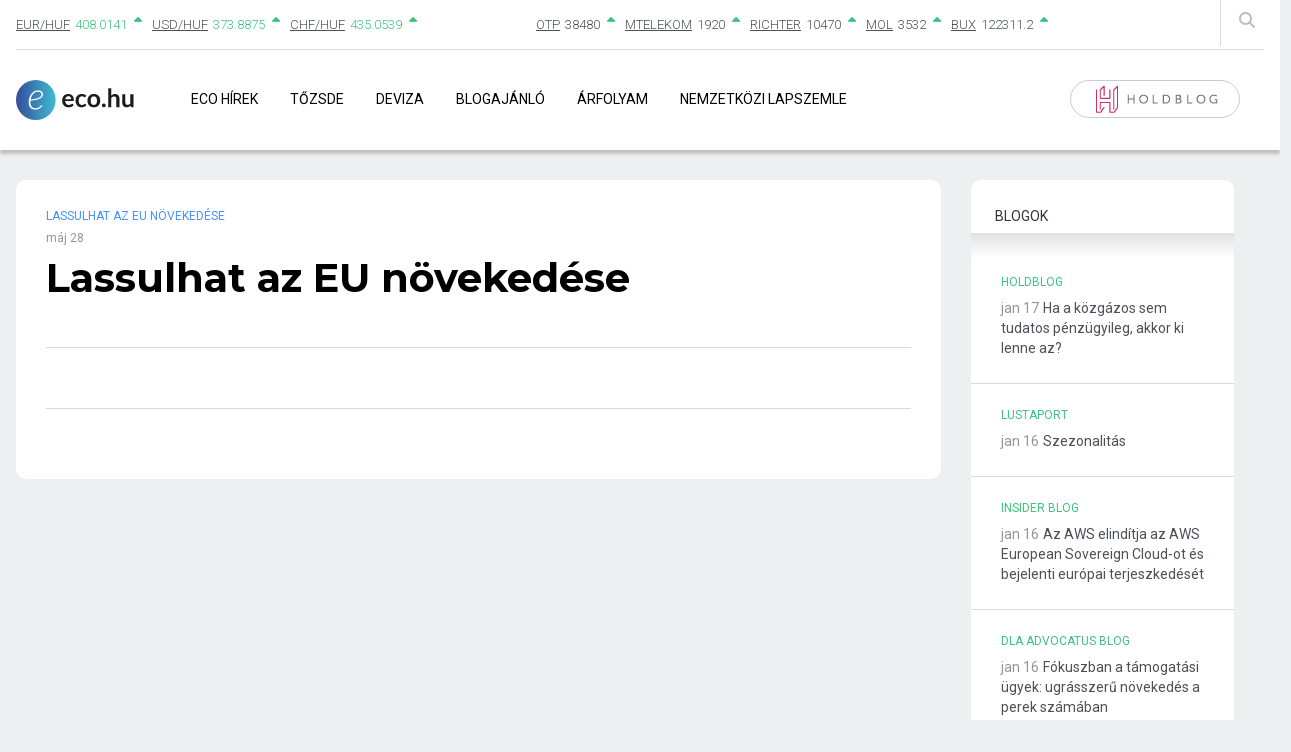

--- FILE ---
content_type: text/html; charset=UTF-8
request_url: https://eco.hu/2014/05/28/lassulhat-az-eu-novekedese/
body_size: 12707
content:
<!doctype html>
<html lang="hu" >
<head>
	<meta charset="UTF-8" />
	<meta name="viewport" content="width=device-width, initial-scale=1" />
    <link href="/wp-content/themes/eco/assets/css/bootstrap-grid.min.css" rel="stylesheet" type="text/css" />
    <link href="/wp-content/themes/eco/assets/css/all.min.css" rel="stylesheet" type="text/css" />
    <link rel="shortcut icon" type="image/x-icon" href="/wp-content/themes/eco/assets/images/favicon.ico" />
    <script src="/wp-content/themes/eco/assets/js/jquery.js"></script>
    <script src="/wp-content/themes/eco/assets/js/bootstrap.min.js"></script>

    <meta property="og:site_name" content="Eco">
    <meta property="og:title" content="Eco.hu | Lassulhat az EU növekedése">
    <meta property="og:description" content="Steen Jakobsen, a dán Saxo Bank vezető közgazdásza szerint az euroszkeptikusok előretörésének a növekedés és a munkahelyteremtés látja kárát. Az összeurópai gondolat szószólói a hétvégén rossz hírre ébredtek: az európai parlamenti választások egyértelműen jelezték, hogy az uniót a mai formájában &#8230; Folytatódik.... &#8594;">
    <meta property="og:image" content="https://eco.hu/wp-content/themes/eco/images/eco-hu-logo-200_200.png">
    <meta property="og:url" content="https://eco.hu/2014/05/28/lassulhat-az-eu-novekedese/">
	<!-- Google tag (gtag.js) -->
<script async src="https://www.googletagmanager.com/gtag/js?id=G-W71X9GFXVG"></script>
<script>
  window.dataLayer = window.dataLayer || [];
  function gtag(){dataLayer.push(arguments);}
  gtag('js', new Date());

  gtag('config', 'G-W71X9GFXVG');
</script>

	<script type="text/javascript" data-cookieconsent="ignore">
	window.dataLayer = window.dataLayer || [];

	function gtag() {
		dataLayer.push(arguments);
	}

	gtag("consent", "default", {
		ad_personalization: "denied",
		ad_storage: "denied",
		ad_user_data: "denied",
		analytics_storage: "denied",
		functionality_storage: "denied",
		personalization_storage: "denied",
		security_storage: "granted",
		wait_for_update: 500,
	});
	gtag("set", "ads_data_redaction", true);
	</script>
<script type="text/javascript"
		id="Cookiebot"
		src="https://consent.cookiebot.com/uc.js"
		data-implementation="wp"
		data-cbid="48368204-604f-451c-8323-5eaa60db0b33"
						data-culture="HU"
				data-blockingmode="auto"
	></script>
<title>Lassulhat az EU növekedése &#8211; Eco</title>
<meta name='robots' content='max-image-preview:large' />
	<style>img:is([sizes="auto" i], [sizes^="auto," i]) { contain-intrinsic-size: 3000px 1500px }</style>
	<link rel='dns-prefetch' href='//cdn.jsdelivr.net' />
<link rel='dns-prefetch' href='//fonts.googleapis.com' />
<link rel='dns-prefetch' href='//cdnjs.cloudflare.com' />
<link rel='dns-prefetch' href='//www.googletagmanager.com' />
<link rel='dns-prefetch' href='//pagead2.googlesyndication.com' />
<link rel="alternate" type="application/rss+xml" title="Eco &raquo; hírcsatorna" href="https://eco.hu/feed/" />
		<!-- This site uses the Google Analytics by MonsterInsights plugin v9.6.0 - Using Analytics tracking - https://www.monsterinsights.com/ -->
		<!-- Note: MonsterInsights is not currently configured on this site. The site owner needs to authenticate with Google Analytics in the MonsterInsights settings panel. -->
					<!-- No tracking code set -->
				<!-- / Google Analytics by MonsterInsights -->
		<script>
window._wpemojiSettings = {"baseUrl":"https:\/\/s.w.org\/images\/core\/emoji\/16.0.1\/72x72\/","ext":".png","svgUrl":"https:\/\/s.w.org\/images\/core\/emoji\/16.0.1\/svg\/","svgExt":".svg","source":{"concatemoji":"https:\/\/eco.hu\/wp-includes\/js\/wp-emoji-release.min.js?ver=d84ee0afbb200478b3fdaba8e9d4dfec"}};
/*! This file is auto-generated */
!function(s,n){var o,i,e;function c(e){try{var t={supportTests:e,timestamp:(new Date).valueOf()};sessionStorage.setItem(o,JSON.stringify(t))}catch(e){}}function p(e,t,n){e.clearRect(0,0,e.canvas.width,e.canvas.height),e.fillText(t,0,0);var t=new Uint32Array(e.getImageData(0,0,e.canvas.width,e.canvas.height).data),a=(e.clearRect(0,0,e.canvas.width,e.canvas.height),e.fillText(n,0,0),new Uint32Array(e.getImageData(0,0,e.canvas.width,e.canvas.height).data));return t.every(function(e,t){return e===a[t]})}function u(e,t){e.clearRect(0,0,e.canvas.width,e.canvas.height),e.fillText(t,0,0);for(var n=e.getImageData(16,16,1,1),a=0;a<n.data.length;a++)if(0!==n.data[a])return!1;return!0}function f(e,t,n,a){switch(t){case"flag":return n(e,"\ud83c\udff3\ufe0f\u200d\u26a7\ufe0f","\ud83c\udff3\ufe0f\u200b\u26a7\ufe0f")?!1:!n(e,"\ud83c\udde8\ud83c\uddf6","\ud83c\udde8\u200b\ud83c\uddf6")&&!n(e,"\ud83c\udff4\udb40\udc67\udb40\udc62\udb40\udc65\udb40\udc6e\udb40\udc67\udb40\udc7f","\ud83c\udff4\u200b\udb40\udc67\u200b\udb40\udc62\u200b\udb40\udc65\u200b\udb40\udc6e\u200b\udb40\udc67\u200b\udb40\udc7f");case"emoji":return!a(e,"\ud83e\udedf")}return!1}function g(e,t,n,a){var r="undefined"!=typeof WorkerGlobalScope&&self instanceof WorkerGlobalScope?new OffscreenCanvas(300,150):s.createElement("canvas"),o=r.getContext("2d",{willReadFrequently:!0}),i=(o.textBaseline="top",o.font="600 32px Arial",{});return e.forEach(function(e){i[e]=t(o,e,n,a)}),i}function t(e){var t=s.createElement("script");t.src=e,t.defer=!0,s.head.appendChild(t)}"undefined"!=typeof Promise&&(o="wpEmojiSettingsSupports",i=["flag","emoji"],n.supports={everything:!0,everythingExceptFlag:!0},e=new Promise(function(e){s.addEventListener("DOMContentLoaded",e,{once:!0})}),new Promise(function(t){var n=function(){try{var e=JSON.parse(sessionStorage.getItem(o));if("object"==typeof e&&"number"==typeof e.timestamp&&(new Date).valueOf()<e.timestamp+604800&&"object"==typeof e.supportTests)return e.supportTests}catch(e){}return null}();if(!n){if("undefined"!=typeof Worker&&"undefined"!=typeof OffscreenCanvas&&"undefined"!=typeof URL&&URL.createObjectURL&&"undefined"!=typeof Blob)try{var e="postMessage("+g.toString()+"("+[JSON.stringify(i),f.toString(),p.toString(),u.toString()].join(",")+"));",a=new Blob([e],{type:"text/javascript"}),r=new Worker(URL.createObjectURL(a),{name:"wpTestEmojiSupports"});return void(r.onmessage=function(e){c(n=e.data),r.terminate(),t(n)})}catch(e){}c(n=g(i,f,p,u))}t(n)}).then(function(e){for(var t in e)n.supports[t]=e[t],n.supports.everything=n.supports.everything&&n.supports[t],"flag"!==t&&(n.supports.everythingExceptFlag=n.supports.everythingExceptFlag&&n.supports[t]);n.supports.everythingExceptFlag=n.supports.everythingExceptFlag&&!n.supports.flag,n.DOMReady=!1,n.readyCallback=function(){n.DOMReady=!0}}).then(function(){return e}).then(function(){var e;n.supports.everything||(n.readyCallback(),(e=n.source||{}).concatemoji?t(e.concatemoji):e.wpemoji&&e.twemoji&&(t(e.twemoji),t(e.wpemoji)))}))}((window,document),window._wpemojiSettings);
</script>
<style id='wp-emoji-styles-inline-css'>

	img.wp-smiley, img.emoji {
		display: inline !important;
		border: none !important;
		box-shadow: none !important;
		height: 1em !important;
		width: 1em !important;
		margin: 0 0.07em !important;
		vertical-align: -0.1em !important;
		background: none !important;
		padding: 0 !important;
	}
</style>
<link rel='stylesheet' id='wp-block-library-css' href='https://eco.hu/wp-includes/css/dist/block-library/style.min.css?ver=d84ee0afbb200478b3fdaba8e9d4dfec' media='all' />
<style id='wp-block-library-theme-inline-css'>
.wp-block-audio :where(figcaption){color:#555;font-size:13px;text-align:center}.is-dark-theme .wp-block-audio :where(figcaption){color:#ffffffa6}.wp-block-audio{margin:0 0 1em}.wp-block-code{border:1px solid #ccc;border-radius:4px;font-family:Menlo,Consolas,monaco,monospace;padding:.8em 1em}.wp-block-embed :where(figcaption){color:#555;font-size:13px;text-align:center}.is-dark-theme .wp-block-embed :where(figcaption){color:#ffffffa6}.wp-block-embed{margin:0 0 1em}.blocks-gallery-caption{color:#555;font-size:13px;text-align:center}.is-dark-theme .blocks-gallery-caption{color:#ffffffa6}:root :where(.wp-block-image figcaption){color:#555;font-size:13px;text-align:center}.is-dark-theme :root :where(.wp-block-image figcaption){color:#ffffffa6}.wp-block-image{margin:0 0 1em}.wp-block-pullquote{border-bottom:4px solid;border-top:4px solid;color:currentColor;margin-bottom:1.75em}.wp-block-pullquote cite,.wp-block-pullquote footer,.wp-block-pullquote__citation{color:currentColor;font-size:.8125em;font-style:normal;text-transform:uppercase}.wp-block-quote{border-left:.25em solid;margin:0 0 1.75em;padding-left:1em}.wp-block-quote cite,.wp-block-quote footer{color:currentColor;font-size:.8125em;font-style:normal;position:relative}.wp-block-quote:where(.has-text-align-right){border-left:none;border-right:.25em solid;padding-left:0;padding-right:1em}.wp-block-quote:where(.has-text-align-center){border:none;padding-left:0}.wp-block-quote.is-large,.wp-block-quote.is-style-large,.wp-block-quote:where(.is-style-plain){border:none}.wp-block-search .wp-block-search__label{font-weight:700}.wp-block-search__button{border:1px solid #ccc;padding:.375em .625em}:where(.wp-block-group.has-background){padding:1.25em 2.375em}.wp-block-separator.has-css-opacity{opacity:.4}.wp-block-separator{border:none;border-bottom:2px solid;margin-left:auto;margin-right:auto}.wp-block-separator.has-alpha-channel-opacity{opacity:1}.wp-block-separator:not(.is-style-wide):not(.is-style-dots){width:100px}.wp-block-separator.has-background:not(.is-style-dots){border-bottom:none;height:1px}.wp-block-separator.has-background:not(.is-style-wide):not(.is-style-dots){height:2px}.wp-block-table{margin:0 0 1em}.wp-block-table td,.wp-block-table th{word-break:normal}.wp-block-table :where(figcaption){color:#555;font-size:13px;text-align:center}.is-dark-theme .wp-block-table :where(figcaption){color:#ffffffa6}.wp-block-video :where(figcaption){color:#555;font-size:13px;text-align:center}.is-dark-theme .wp-block-video :where(figcaption){color:#ffffffa6}.wp-block-video{margin:0 0 1em}:root :where(.wp-block-template-part.has-background){margin-bottom:0;margin-top:0;padding:1.25em 2.375em}
</style>
<style id='classic-theme-styles-inline-css'>
/*! This file is auto-generated */
.wp-block-button__link{color:#fff;background-color:#32373c;border-radius:9999px;box-shadow:none;text-decoration:none;padding:calc(.667em + 2px) calc(1.333em + 2px);font-size:1.125em}.wp-block-file__button{background:#32373c;color:#fff;text-decoration:none}
</style>
<style id='global-styles-inline-css'>
:root{--wp--preset--aspect-ratio--square: 1;--wp--preset--aspect-ratio--4-3: 4/3;--wp--preset--aspect-ratio--3-4: 3/4;--wp--preset--aspect-ratio--3-2: 3/2;--wp--preset--aspect-ratio--2-3: 2/3;--wp--preset--aspect-ratio--16-9: 16/9;--wp--preset--aspect-ratio--9-16: 9/16;--wp--preset--color--black: #000000;--wp--preset--color--cyan-bluish-gray: #abb8c3;--wp--preset--color--white: #FFFFFF;--wp--preset--color--pale-pink: #f78da7;--wp--preset--color--vivid-red: #cf2e2e;--wp--preset--color--luminous-vivid-orange: #ff6900;--wp--preset--color--luminous-vivid-amber: #fcb900;--wp--preset--color--light-green-cyan: #7bdcb5;--wp--preset--color--vivid-green-cyan: #00d084;--wp--preset--color--pale-cyan-blue: #8ed1fc;--wp--preset--color--vivid-cyan-blue: #0693e3;--wp--preset--color--vivid-purple: #9b51e0;--wp--preset--color--dark-gray: #28303D;--wp--preset--color--gray: #39414D;--wp--preset--color--green: #D1E4DD;--wp--preset--color--blue: #D1DFE4;--wp--preset--color--purple: #D1D1E4;--wp--preset--color--red: #E4D1D1;--wp--preset--color--orange: #E4DAD1;--wp--preset--color--yellow: #EEEADD;--wp--preset--gradient--vivid-cyan-blue-to-vivid-purple: linear-gradient(135deg,rgba(6,147,227,1) 0%,rgb(155,81,224) 100%);--wp--preset--gradient--light-green-cyan-to-vivid-green-cyan: linear-gradient(135deg,rgb(122,220,180) 0%,rgb(0,208,130) 100%);--wp--preset--gradient--luminous-vivid-amber-to-luminous-vivid-orange: linear-gradient(135deg,rgba(252,185,0,1) 0%,rgba(255,105,0,1) 100%);--wp--preset--gradient--luminous-vivid-orange-to-vivid-red: linear-gradient(135deg,rgba(255,105,0,1) 0%,rgb(207,46,46) 100%);--wp--preset--gradient--very-light-gray-to-cyan-bluish-gray: linear-gradient(135deg,rgb(238,238,238) 0%,rgb(169,184,195) 100%);--wp--preset--gradient--cool-to-warm-spectrum: linear-gradient(135deg,rgb(74,234,220) 0%,rgb(151,120,209) 20%,rgb(207,42,186) 40%,rgb(238,44,130) 60%,rgb(251,105,98) 80%,rgb(254,248,76) 100%);--wp--preset--gradient--blush-light-purple: linear-gradient(135deg,rgb(255,206,236) 0%,rgb(152,150,240) 100%);--wp--preset--gradient--blush-bordeaux: linear-gradient(135deg,rgb(254,205,165) 0%,rgb(254,45,45) 50%,rgb(107,0,62) 100%);--wp--preset--gradient--luminous-dusk: linear-gradient(135deg,rgb(255,203,112) 0%,rgb(199,81,192) 50%,rgb(65,88,208) 100%);--wp--preset--gradient--pale-ocean: linear-gradient(135deg,rgb(255,245,203) 0%,rgb(182,227,212) 50%,rgb(51,167,181) 100%);--wp--preset--gradient--electric-grass: linear-gradient(135deg,rgb(202,248,128) 0%,rgb(113,206,126) 100%);--wp--preset--gradient--midnight: linear-gradient(135deg,rgb(2,3,129) 0%,rgb(40,116,252) 100%);--wp--preset--gradient--purple-to-yellow: linear-gradient(160deg, #D1D1E4 0%, #EEEADD 100%);--wp--preset--gradient--yellow-to-purple: linear-gradient(160deg, #EEEADD 0%, #D1D1E4 100%);--wp--preset--gradient--green-to-yellow: linear-gradient(160deg, #D1E4DD 0%, #EEEADD 100%);--wp--preset--gradient--yellow-to-green: linear-gradient(160deg, #EEEADD 0%, #D1E4DD 100%);--wp--preset--gradient--red-to-yellow: linear-gradient(160deg, #E4D1D1 0%, #EEEADD 100%);--wp--preset--gradient--yellow-to-red: linear-gradient(160deg, #EEEADD 0%, #E4D1D1 100%);--wp--preset--gradient--purple-to-red: linear-gradient(160deg, #D1D1E4 0%, #E4D1D1 100%);--wp--preset--gradient--red-to-purple: linear-gradient(160deg, #E4D1D1 0%, #D1D1E4 100%);--wp--preset--font-size--small: 18px;--wp--preset--font-size--medium: 20px;--wp--preset--font-size--large: 24px;--wp--preset--font-size--x-large: 42px;--wp--preset--font-size--extra-small: 16px;--wp--preset--font-size--normal: 20px;--wp--preset--font-size--extra-large: 40px;--wp--preset--font-size--huge: 96px;--wp--preset--font-size--gigantic: 144px;--wp--preset--spacing--20: 0.44rem;--wp--preset--spacing--30: 0.67rem;--wp--preset--spacing--40: 1rem;--wp--preset--spacing--50: 1.5rem;--wp--preset--spacing--60: 2.25rem;--wp--preset--spacing--70: 3.38rem;--wp--preset--spacing--80: 5.06rem;--wp--preset--shadow--natural: 6px 6px 9px rgba(0, 0, 0, 0.2);--wp--preset--shadow--deep: 12px 12px 50px rgba(0, 0, 0, 0.4);--wp--preset--shadow--sharp: 6px 6px 0px rgba(0, 0, 0, 0.2);--wp--preset--shadow--outlined: 6px 6px 0px -3px rgba(255, 255, 255, 1), 6px 6px rgba(0, 0, 0, 1);--wp--preset--shadow--crisp: 6px 6px 0px rgba(0, 0, 0, 1);}:where(.is-layout-flex){gap: 0.5em;}:where(.is-layout-grid){gap: 0.5em;}body .is-layout-flex{display: flex;}.is-layout-flex{flex-wrap: wrap;align-items: center;}.is-layout-flex > :is(*, div){margin: 0;}body .is-layout-grid{display: grid;}.is-layout-grid > :is(*, div){margin: 0;}:where(.wp-block-columns.is-layout-flex){gap: 2em;}:where(.wp-block-columns.is-layout-grid){gap: 2em;}:where(.wp-block-post-template.is-layout-flex){gap: 1.25em;}:where(.wp-block-post-template.is-layout-grid){gap: 1.25em;}.has-black-color{color: var(--wp--preset--color--black) !important;}.has-cyan-bluish-gray-color{color: var(--wp--preset--color--cyan-bluish-gray) !important;}.has-white-color{color: var(--wp--preset--color--white) !important;}.has-pale-pink-color{color: var(--wp--preset--color--pale-pink) !important;}.has-vivid-red-color{color: var(--wp--preset--color--vivid-red) !important;}.has-luminous-vivid-orange-color{color: var(--wp--preset--color--luminous-vivid-orange) !important;}.has-luminous-vivid-amber-color{color: var(--wp--preset--color--luminous-vivid-amber) !important;}.has-light-green-cyan-color{color: var(--wp--preset--color--light-green-cyan) !important;}.has-vivid-green-cyan-color{color: var(--wp--preset--color--vivid-green-cyan) !important;}.has-pale-cyan-blue-color{color: var(--wp--preset--color--pale-cyan-blue) !important;}.has-vivid-cyan-blue-color{color: var(--wp--preset--color--vivid-cyan-blue) !important;}.has-vivid-purple-color{color: var(--wp--preset--color--vivid-purple) !important;}.has-black-background-color{background-color: var(--wp--preset--color--black) !important;}.has-cyan-bluish-gray-background-color{background-color: var(--wp--preset--color--cyan-bluish-gray) !important;}.has-white-background-color{background-color: var(--wp--preset--color--white) !important;}.has-pale-pink-background-color{background-color: var(--wp--preset--color--pale-pink) !important;}.has-vivid-red-background-color{background-color: var(--wp--preset--color--vivid-red) !important;}.has-luminous-vivid-orange-background-color{background-color: var(--wp--preset--color--luminous-vivid-orange) !important;}.has-luminous-vivid-amber-background-color{background-color: var(--wp--preset--color--luminous-vivid-amber) !important;}.has-light-green-cyan-background-color{background-color: var(--wp--preset--color--light-green-cyan) !important;}.has-vivid-green-cyan-background-color{background-color: var(--wp--preset--color--vivid-green-cyan) !important;}.has-pale-cyan-blue-background-color{background-color: var(--wp--preset--color--pale-cyan-blue) !important;}.has-vivid-cyan-blue-background-color{background-color: var(--wp--preset--color--vivid-cyan-blue) !important;}.has-vivid-purple-background-color{background-color: var(--wp--preset--color--vivid-purple) !important;}.has-black-border-color{border-color: var(--wp--preset--color--black) !important;}.has-cyan-bluish-gray-border-color{border-color: var(--wp--preset--color--cyan-bluish-gray) !important;}.has-white-border-color{border-color: var(--wp--preset--color--white) !important;}.has-pale-pink-border-color{border-color: var(--wp--preset--color--pale-pink) !important;}.has-vivid-red-border-color{border-color: var(--wp--preset--color--vivid-red) !important;}.has-luminous-vivid-orange-border-color{border-color: var(--wp--preset--color--luminous-vivid-orange) !important;}.has-luminous-vivid-amber-border-color{border-color: var(--wp--preset--color--luminous-vivid-amber) !important;}.has-light-green-cyan-border-color{border-color: var(--wp--preset--color--light-green-cyan) !important;}.has-vivid-green-cyan-border-color{border-color: var(--wp--preset--color--vivid-green-cyan) !important;}.has-pale-cyan-blue-border-color{border-color: var(--wp--preset--color--pale-cyan-blue) !important;}.has-vivid-cyan-blue-border-color{border-color: var(--wp--preset--color--vivid-cyan-blue) !important;}.has-vivid-purple-border-color{border-color: var(--wp--preset--color--vivid-purple) !important;}.has-vivid-cyan-blue-to-vivid-purple-gradient-background{background: var(--wp--preset--gradient--vivid-cyan-blue-to-vivid-purple) !important;}.has-light-green-cyan-to-vivid-green-cyan-gradient-background{background: var(--wp--preset--gradient--light-green-cyan-to-vivid-green-cyan) !important;}.has-luminous-vivid-amber-to-luminous-vivid-orange-gradient-background{background: var(--wp--preset--gradient--luminous-vivid-amber-to-luminous-vivid-orange) !important;}.has-luminous-vivid-orange-to-vivid-red-gradient-background{background: var(--wp--preset--gradient--luminous-vivid-orange-to-vivid-red) !important;}.has-very-light-gray-to-cyan-bluish-gray-gradient-background{background: var(--wp--preset--gradient--very-light-gray-to-cyan-bluish-gray) !important;}.has-cool-to-warm-spectrum-gradient-background{background: var(--wp--preset--gradient--cool-to-warm-spectrum) !important;}.has-blush-light-purple-gradient-background{background: var(--wp--preset--gradient--blush-light-purple) !important;}.has-blush-bordeaux-gradient-background{background: var(--wp--preset--gradient--blush-bordeaux) !important;}.has-luminous-dusk-gradient-background{background: var(--wp--preset--gradient--luminous-dusk) !important;}.has-pale-ocean-gradient-background{background: var(--wp--preset--gradient--pale-ocean) !important;}.has-electric-grass-gradient-background{background: var(--wp--preset--gradient--electric-grass) !important;}.has-midnight-gradient-background{background: var(--wp--preset--gradient--midnight) !important;}.has-small-font-size{font-size: var(--wp--preset--font-size--small) !important;}.has-medium-font-size{font-size: var(--wp--preset--font-size--medium) !important;}.has-large-font-size{font-size: var(--wp--preset--font-size--large) !important;}.has-x-large-font-size{font-size: var(--wp--preset--font-size--x-large) !important;}
:where(.wp-block-post-template.is-layout-flex){gap: 1.25em;}:where(.wp-block-post-template.is-layout-grid){gap: 1.25em;}
:where(.wp-block-columns.is-layout-flex){gap: 2em;}:where(.wp-block-columns.is-layout-grid){gap: 2em;}
:root :where(.wp-block-pullquote){font-size: 1.5em;line-height: 1.6;}
</style>
<link rel='stylesheet' id='custom-google-fonts-css' href='//fonts.googleapis.com/css2?family=Work+Sans%3Aital%2Cwght%400%2C100%3B0%2C200%3B0%2C300%3B0%2C400%3B0%2C500%3B0%2C600%3B0%2C700%3B0%2C800%3B1%2C100%3B1%2C200%3B1%2C300%3B1%2C400%3B1%2C500%3B1%2C600%3B1%2C700&#038;display=swap&#038;ver=d84ee0afbb200478b3fdaba8e9d4dfec' media='all' />
<link rel='stylesheet' id='font-awesome-css' href='//cdnjs.cloudflare.com/ajax/libs/font-awesome/6.4.0/css/all.min.css?ver=d84ee0afbb200478b3fdaba8e9d4dfec' media='all' />
<link rel='stylesheet' id='bootstrap-css' href='//cdn.jsdelivr.net/npm/bootstrap@5.2.3/dist/css/bootstrap.min.css?ver=d84ee0afbb200478b3fdaba8e9d4dfec' media='all' />
<link rel='stylesheet' id='university_main_styles-css' href='https://eco.hu/wp-content/themes/eco/build/style-index.css?ver=d84ee0afbb200478b3fdaba8e9d4dfec' media='all' />
<link rel='stylesheet' id='university_extra_styles-css' href='https://eco.hu/wp-content/themes/eco/build/index.css?ver=d84ee0afbb200478b3fdaba8e9d4dfec' media='all' />
<link rel='stylesheet' id='twenty-twenty-one-style-css' href='https://eco.hu/wp-content/themes/eco/style.css?ver=d84ee0afbb200478b3fdaba8e9d4dfec' media='all' />
<link rel='stylesheet' id='twenty-twenty-one-print-style-css' href='https://eco.hu/wp-content/themes/eco/assets/css/print.css?ver=d84ee0afbb200478b3fdaba8e9d4dfec' media='print' />
<script src="https://eco.hu/wp-includes/js/jquery/jquery.min.js?ver=3.7.1" id="jquery-core-js"></script>
<script src="https://eco.hu/wp-includes/js/jquery/jquery-migrate.min.js?ver=3.4.1" id="jquery-migrate-js"></script>
<link rel="https://api.w.org/" href="https://eco.hu/wp-json/" /><link rel="alternate" title="JSON" type="application/json" href="https://eco.hu/wp-json/wp/v2/posts/151052" /><link rel="EditURI" type="application/rsd+xml" title="RSD" href="https://eco.hu/xmlrpc.php?rsd" />

<link rel="canonical" href="https://eco.hu/2014/05/28/lassulhat-az-eu-novekedese/" />
<link rel='shortlink' href='https://eco.hu/?p=151052' />
<link rel="alternate" title="oEmbed (JSON)" type="application/json+oembed" href="https://eco.hu/wp-json/oembed/1.0/embed?url=https%3A%2F%2Feco.hu%2F2014%2F05%2F28%2Flassulhat-az-eu-novekedese%2F" />
<link rel="alternate" title="oEmbed (XML)" type="text/xml+oembed" href="https://eco.hu/wp-json/oembed/1.0/embed?url=https%3A%2F%2Feco.hu%2F2014%2F05%2F28%2Flassulhat-az-eu-novekedese%2F&#038;format=xml" />
<meta name="generator" content="Site Kit by Google 1.155.0" />
<!-- Google AdSense meta tags added by Site Kit -->
<meta name="google-adsense-platform-account" content="ca-host-pub-2644536267352236">
<meta name="google-adsense-platform-domain" content="sitekit.withgoogle.com">
<!-- End Google AdSense meta tags added by Site Kit -->

<!-- Google AdSense snippet added by Site Kit -->
<script async src="https://pagead2.googlesyndication.com/pagead/js/adsbygoogle.js?client=ca-pub-9332249030018323&amp;host=ca-host-pub-2644536267352236" crossorigin="anonymous"></script>

<!-- End Google AdSense snippet added by Site Kit -->
<link rel="icon" href="https://eco.hu/wp-content/uploads/2021/03/cropped-eco_favico-32x32.png" sizes="32x32" />
<link rel="icon" href="https://eco.hu/wp-content/uploads/2021/03/cropped-eco_favico-192x192.png" sizes="192x192" />
<link rel="apple-touch-icon" href="https://eco.hu/wp-content/uploads/2021/03/cropped-eco_favico-180x180.png" />
<meta name="msapplication-TileImage" content="https://eco.hu/wp-content/uploads/2021/03/cropped-eco_favico-270x270.png" />
		<style id="wp-custom-css">
			.eco-hirlevel {display:none;}		</style>
		</head>

<body class="wp-singular post-template-default single single-post postid-151052 single-format-standard wp-embed-responsive wp-theme-eco is-light-theme no-js singular has-main-navigation">
<!-- (C)2000-2021 Gemius SA - gemiusPrism  / Wezel zbiorczy eco.local1/Strona glowna serwisu -->
<script type="text/javascript">
<!--//--><![CDATA[//><!--
var pp_gemius_identifier = 'bDrlRpSe0VsWhiNdG7ACKqPMXfXG50dowpGtjqSOBbj.t7';
// lines below shouldn't be edited
function gemius_pending(i) { window[i] = window[i] || function() {var x = window[i+'_pdata'] = window[i+'_pdata'] || []; x[x.length]=arguments;};};gemius_pending('gemius_hit'); gemius_pending('gemius_event'); gemius_pending('pp_gemius_hit'); gemius_pending('pp_gemius_event');(function(d,t) {try {var gt=d.createElement(t),s=d.getElementsByTagName(t)[0],l='http'+((location.protocol=='https:')?'s':''); gt.setAttribute('async','async');gt.setAttribute('defer','defer'); gt.src=l+'://gahu.hit.gemius.pl/xgemius.js'; s.parentNode.insertBefore(gt,s);} catch (e) {}})(document,'script');
//--><!]]>
</script><div id="page" class="site">
	
<header id="masthead" class="site-header has-title-and-tagline has-menu" role="banner">
    <div class="container">
        <div class="row">
            <div class="col-12">
                
<div class="site-header-exchanges">
    <div class="row">
        <div class="site-header__search-input">
            <form method="GET" action="kereses">
                <input type="text" name="st" placeholder="Keresés"  />
            </form>
            <div class="site-header__search-input--remove" onclick="toggleSearchInput()"><i class="fa fa-times"></i></div>
        </div>
        <div class="col-12 col-md-5 site-header__exchanges">
            <ul>
                                <li class="positive">
                    <div><a href="/deviza-arfolyam/reszletek/?c=EUR/HUF">EUR/HUF</a></div>
                    <span class="exchange">408.0141</span>
                    <i class="fas fa-caret-up"></i>
                </li>
                                <li class="positive">
                    <div><a href="/deviza-arfolyam/reszletek/?c=USD/HUF">USD/HUF</a></div>
                    <span class="exchange">373.8875</span>
                    <i class="fas fa-caret-up"></i>
                </li>
                                <li class="positive">
                    <div><a href="/deviza-arfolyam/reszletek/?c=CHF/HUF">CHF/HUF</a></div>
                    <span class="exchange">435.0539</span>
                    <i class="fas fa-caret-up"></i>
                </li>
                            </ul>
        </div>
        <div class="col-6 site-header__exchanges">
            <ul>
                                    <li class="positive">
                        <div><a href="/tozsde/reszletek/?c=OTP">OTP</a></div>
                        <span>38480</span>
                        <i class="fas fa-caret-up"></i>
                    </li>
                                    <li class="positive">
                        <div><a href="/tozsde/reszletek/?c=MTELEKOM">MTELEKOM</a></div>
                        <span>1920</span>
                        <i class="fas fa-caret-up"></i>
                    </li>
                                    <li class="positive">
                        <div><a href="/tozsde/reszletek/?c=RICHTER">RICHTER</a></div>
                        <span>10470</span>
                        <i class="fas fa-caret-up"></i>
                    </li>
                                    <li class="positive">
                        <div><a href="/tozsde/reszletek/?c=MOL">MOL</a></div>
                        <span>3532</span>
                        <i class="fas fa-caret-up"></i>
                    </li>
                                    <li class="positive">
                        <div><a href="/tozsde/reszletek/?c=BUX">BUX</a></div>
                        <span>122311.2</span>
                        <i class="fas fa-caret-up"></i>
                    </li>
                            </ul>
        </div>
        <div class="col-1 site-header__search">
            <i class="fas fa-search" onclick="toggleSearchInput()"></i>
        </div>
    </div>
</div>

<script>
    function toggleSearchInput() {
        $(".site-header__search-input").toggleClass('site-header__search-input--active');
    }
</script>                
<div class="site-navigation">
    <div class="row">
        <div class="col-10 col-md-11 d-flex aligncenter">
            <a href="/" class="site-logo"></a>
            <div class="site-navigation-menu">
                <div class="site-navigation-close" onclick="toggleNavigation()"><i class="fas fa-times"></i></div>
                <div class="primary-menu-container"><ul id="primary-menu-list" class="menu-wrapper"><li id="menu-item-4210" class="menu-item menu-item-type-post_type menu-item-object-page menu-item-4210"><a href="https://eco.hu/friss-gazdasagi-hirek/">Eco Hírek</a></li>
<li id="menu-item-600" class="menu-item menu-item-type-post_type menu-item-object-page menu-item-600"><a href="https://eco.hu/tozsde/">Tőzsde</a></li>
<li id="menu-item-593" class="menu-item menu-item-type-post_type menu-item-object-page menu-item-593"><a href="https://eco.hu/deviza-arfolyam/">Deviza</a></li>
<li id="menu-item-37430" class="user-nav menu-item menu-item-type-post_type menu-item-object-page menu-item-37430"><a href="https://eco.hu/gazdasagi-blog/">Blogajánló</a></li>
<li id="menu-item-1292751" class="menu-item menu-item-type-post_type menu-item-object-page menu-item-1292751"><a href="https://eco.hu/arfolyamfigyelo/">Árfolyam</a></li>
<li id="menu-item-1317792" class="menu-item menu-item-type-post_type menu-item-object-page menu-item-1317792"><a href="https://eco.hu/nemzetkozi-lapszemle/">Nemzetközi lapszemle</a></li>
</ul></div>                <div class="site-navigation-search">
                    <form method="get" action="kereses">
                        <input type="text" name="st" placeholder="Keresés">
                    </form>
                </div>
                <div class="site-navigation-alapblog site-navigation-alapblog--mobile">
                    <a href="https://alapblog.hu" target="_blank">
                        <img src="https://eco.hu/wp-content/uploads/2021/10/holdblog_gomb-05.png" />
                    </a>
                </div>
            </div>
        </div>
        <div class="col-2 col-md-1">
            <div class="site-navigation-alapblog">
                <a href="https://alapblog.hu" target="_blank">
                    <img src="https://eco.hu/wp-content/uploads/2021/10/holdblog_gomb-05.png" />
                </a>
            </div>
            <button type="button" class="button button-navigation" onclick="toggleNavigation()"><i class="fas fa-bars"></i></button>
        </div>
    </div>
</div>

<script>
    function toggleNavigation() {
        const element = $(".site-navigation-menu");
        if(element.hasClass('site-navigation-menu--open')) {
            element.removeClass("site-navigation-menu--open");
        } else {
            element.addClass("site-navigation-menu--open");
        }

    }
</script>            </div>
        </div>
    </div>
</header><!-- #masthead -->

	<div id="content" class="site-content">
		<div id="primary" class="content-area">
			<main id="main" class="site-main" role="main">

<div class="eco-fooldal__main eco-hirek__main">
    <div class="container">
        <div class="row">
            <div class="col-12">
                <div class="site">
                    <div class="site-mainside">
                        
<div class="site-content">
    <div class="site-content__article">
        <article id="post-151052">

            <header class="entry-header alignwide">
                
                <div class="entry-header__hirforras">Lassulhat az EU növekedése</div>
                <div class="entry-header__date">máj 28</div>

                <h1 class="entry-title">Lassulhat az EU növekedése</h1>
            </header>

            <div class="entry-excerpt">
    </div>


            <div class="entry-content">
                            </div>
            <div class="entry-social">
                <!-- Your share button code -->
                <div class="fb-share-button" data-href="https://eco.hu/2014/05/28/lassulhat-az-eu-novekedese/" data-size="large"
                    data-layout="button_count">
                </div>
            </div>

        </article>
    </div>
</div>                    </div>
                    <div class="site-rightside site-aside">
                        <div class="widget-blogajanlo">
    <div class="widget-blogajanlo__header">Blogok</div>
    <div class="widget-blogajanlo__content">
                <div class="widget-blogajanlo-block">
            <div class="blogajanlo__header">HoldBlog</div>
            <div class="blogajanlo__content">
                <div class="blogajanlo__content--time">jan 17</div>
                <span>
                    <a href="https://eco.hu/2026/01/17/ha-a-kozgazos-sem-tudatos-penzugyileg-akkor-ki-lenne-az/"
                        target="_blank">Ha a közgázos sem tudatos pénzügyileg, akkor ki lenne az?</a>
                </span>
            </div>
        </div>
                <div class="widget-blogajanlo-block">
            <div class="blogajanlo__header">lustaport</div>
            <div class="blogajanlo__content">
                <div class="blogajanlo__content--time">jan 16</div>
                <span>
                    <a href="https://eco.hu/2026/01/16/szezonalitas/"
                        target="_blank">Szezonalitás</a>
                </span>
            </div>
        </div>
                <div class="widget-blogajanlo-block">
            <div class="blogajanlo__header">Insider blog</div>
            <div class="blogajanlo__content">
                <div class="blogajanlo__content--time">jan 16</div>
                <span>
                    <a href="https://eco.hu/2026/01/16/az-aws-elinditja-az-aws-european-sovereign-cloud-ot-es-bejelenti-europai-terjeszkedeset/"
                        target="_blank">Az AWS elindítja az AWS European Sovereign Cloud-ot és bejelenti európai terjeszkedését</a>
                </span>
            </div>
        </div>
                <div class="widget-blogajanlo-block">
            <div class="blogajanlo__header">DLA Advocatus blog</div>
            <div class="blogajanlo__content">
                <div class="blogajanlo__content--time">jan 16</div>
                <span>
                    <a href="https://eco.hu/2026/01/16/fokuszban-a-tamogatasi-ugyek-ugrasszeru-novekedes-a-perek-szamaban/"
                        target="_blank">Fókuszban a támogatási ügyek: ugrásszerű növekedés a perek számában</a>
                </span>
            </div>
        </div>
                <div class="widget-blogajanlo-block">
            <div class="blogajanlo__header">DLA Advocatus blog</div>
            <div class="blogajanlo__content">
                <div class="blogajanlo__content--time">jan 16</div>
                <span>
                    <a href="https://eco.hu/2026/01/16/protected-fokuszban-a-tamogatasi-ugyek-ugrasszeru-novekedes-a-perek-szamaban/"
                        target="_blank">Protected: Fókuszban a támogatási ügyek: ugrásszerű növekedés a perek számában</a>
                </span>
            </div>
        </div>
            </div>
    <div class="widget-blogajanlo__footer">
        <a href="/gazdasagi-blog" class="button"><i class="fas fa-plus"></i> Mégtöbb blog bejegyzés</a>
    </div>
</div>                    </div>
                </div>
            </div>
        </div>
    </div>
    <div class="eco-hirlevel">
    <div class="container">
        <div class="row">
            <div class="col-12 col-md-6">
                <h2>Iratkozzon fel hírlevelünkre!</h2>
                <div>A legfrissebb gazdasági hírek, minden nap.</div>
            </div>
            <div class="col-12 col-md-6">
                <div class="eco-hirlevel__right">
                    <form method="post" action="/sikeres-regisztracio/">
                        <input class="eco-hirlevel-input" name="email" placeholder="Email cím" />
                        <button type="submit" name="hirlevel-egyszeru" class="button button-primary">Feliratkozás <i
                                class="fas fa-long-arrow-alt-right"></i></button>
                    </form>
                </div>
            </div>
        </div>
    </div>
</div>
</div></main><!-- #main -->
</div><!-- #primary -->
</div><!-- #content -->

<footer class="site-footer" role="contentinfo">
    <div class="container">
        <div class="row row__top">
            <div class="col-12 col-md-10">
                            </div>
            <div class="col-12 col-md-2">
                <div class="site-footer__sociallinks">Közösségi linkek</div>
            </div>
        </div>
        <div class="row  row__bottom">
            <div class="col-12 col-md-10">
                                <nav aria-label="Secondary menu" class="footer-navigation">
                    <ul class="footer-navigation-wrapper">
                        <li id="menu-item-1292775" class="menu-item menu-item-type-post_type menu-item-object-page menu-item-1292775"><a href="https://eco.hu/impresszum/"><span>Impresszum</a></li>
<li id="menu-item-1292773" class="menu-item menu-item-type-post_type menu-item-object-page menu-item-1292773"><a href="https://eco.hu/adatvedelem/"><span>Adatvédelem</a></li>
<li id="menu-item-1292772" class="menu-item menu-item-type-post_type menu-item-object-page menu-item-1292772"><a href="https://eco.hu/felhasznalasi-feltetelek/"><span>Felhasználási feltételek</a></li>
                    </ul><!-- .footer-navigation-wrapper -->
                </nav><!-- .footer-navigation -->
                            </div>
            <div class="col-12 col-md-2">
                <div class="site-footer__socialicons">
                    <a href="https://www.facebook.com/ecohu" target="_blank"><i class="fab fa-facebook-f"></i></a>
                    <a href="https://www.linkedin.com/company/eco-hu" target="_blank"><i
                            class="fab fa-linkedin-in"></i></a>
                </div>
            </div>
        </div>
        <div class="row row__footer">
            <div class="col-12 col-md-6">
                2026 &copy; ECO.HU
            </div>
            <div class="col-12 col-md-6 d-flex justify-content-end">
                <div class="site-footer__oldal-tetejere" onclick="oldalTetejere()">
                    <i class="fa fa-angle-up"></i>
                    <div>Oldal tetejére</div>
                </div>
            </div>
        </div>

    </div>
    </div>
</footer><!-- #colophon -->

</div><!-- #page -->

<script type="speculationrules">
{"prefetch":[{"source":"document","where":{"and":[{"href_matches":"\/*"},{"not":{"href_matches":["\/wp-*.php","\/wp-admin\/*","\/wp-content\/uploads\/*","\/wp-content\/*","\/wp-content\/plugins\/*","\/wp-content\/themes\/eco\/*","\/*\\?(.+)"]}},{"not":{"selector_matches":"a[rel~=\"nofollow\"]"}},{"not":{"selector_matches":".no-prefetch, .no-prefetch a"}}]},"eagerness":"conservative"}]}
</script>
<script>document.body.classList.remove("no-js");</script><script>
if (-1 !== navigator.userAgent.indexOf('MSIE') || -1 !== navigator.appVersion.indexOf('Trident/')) {
    document.body.classList.add('is-IE');
}
</script>
<script id="rocket-browser-checker-js-after">
"use strict";var _createClass=function(){function defineProperties(target,props){for(var i=0;i<props.length;i++){var descriptor=props[i];descriptor.enumerable=descriptor.enumerable||!1,descriptor.configurable=!0,"value"in descriptor&&(descriptor.writable=!0),Object.defineProperty(target,descriptor.key,descriptor)}}return function(Constructor,protoProps,staticProps){return protoProps&&defineProperties(Constructor.prototype,protoProps),staticProps&&defineProperties(Constructor,staticProps),Constructor}}();function _classCallCheck(instance,Constructor){if(!(instance instanceof Constructor))throw new TypeError("Cannot call a class as a function")}var RocketBrowserCompatibilityChecker=function(){function RocketBrowserCompatibilityChecker(options){_classCallCheck(this,RocketBrowserCompatibilityChecker),this.passiveSupported=!1,this._checkPassiveOption(this),this.options=!!this.passiveSupported&&options}return _createClass(RocketBrowserCompatibilityChecker,[{key:"_checkPassiveOption",value:function(self){try{var options={get passive(){return!(self.passiveSupported=!0)}};window.addEventListener("test",null,options),window.removeEventListener("test",null,options)}catch(err){self.passiveSupported=!1}}},{key:"initRequestIdleCallback",value:function(){!1 in window&&(window.requestIdleCallback=function(cb){var start=Date.now();return setTimeout(function(){cb({didTimeout:!1,timeRemaining:function(){return Math.max(0,50-(Date.now()-start))}})},1)}),!1 in window&&(window.cancelIdleCallback=function(id){return clearTimeout(id)})}},{key:"isDataSaverModeOn",value:function(){return"connection"in navigator&&!0===navigator.connection.saveData}},{key:"supportsLinkPrefetch",value:function(){var elem=document.createElement("link");return elem.relList&&elem.relList.supports&&elem.relList.supports("prefetch")&&window.IntersectionObserver&&"isIntersecting"in IntersectionObserverEntry.prototype}},{key:"isSlowConnection",value:function(){return"connection"in navigator&&"effectiveType"in navigator.connection&&("2g"===navigator.connection.effectiveType||"slow-2g"===navigator.connection.effectiveType)}}]),RocketBrowserCompatibilityChecker}();
</script>
<script id="rocket-preload-links-js-extra">
var RocketPreloadLinksConfig = {"excludeUris":"\/(?:.+\/)?feed(?:\/(?:.+\/?)?)?$|\/(?:.+\/)?embed\/|\/(index\\.php\/)?wp\\-json(\/.*|$)|\/wp-admin\/|\/logout\/|\/wp-login.php|\/refer\/|\/go\/|\/recommend\/|\/recommends\/","usesTrailingSlash":"1","imageExt":"jpg|jpeg|gif|png|tiff|bmp|webp|avif","fileExt":"jpg|jpeg|gif|png|tiff|bmp|webp|avif|php|pdf|html|htm","siteUrl":"https:\/\/eco.hu","onHoverDelay":"100","rateThrottle":"3"};
</script>
<script id="rocket-preload-links-js-after">
(function() {
"use strict";var r="function"==typeof Symbol&&"symbol"==typeof Symbol.iterator?function(e){return typeof e}:function(e){return e&&"function"==typeof Symbol&&e.constructor===Symbol&&e!==Symbol.prototype?"symbol":typeof e},e=function(){function i(e,t){for(var n=0;n<t.length;n++){var i=t[n];i.enumerable=i.enumerable||!1,i.configurable=!0,"value"in i&&(i.writable=!0),Object.defineProperty(e,i.key,i)}}return function(e,t,n){return t&&i(e.prototype,t),n&&i(e,n),e}}();function i(e,t){if(!(e instanceof t))throw new TypeError("Cannot call a class as a function")}var t=function(){function n(e,t){i(this,n),this.browser=e,this.config=t,this.options=this.browser.options,this.prefetched=new Set,this.eventTime=null,this.threshold=1111,this.numOnHover=0}return e(n,[{key:"init",value:function(){!this.browser.supportsLinkPrefetch()||this.browser.isDataSaverModeOn()||this.browser.isSlowConnection()||(this.regex={excludeUris:RegExp(this.config.excludeUris,"i"),images:RegExp(".("+this.config.imageExt+")$","i"),fileExt:RegExp(".("+this.config.fileExt+")$","i")},this._initListeners(this))}},{key:"_initListeners",value:function(e){-1<this.config.onHoverDelay&&document.addEventListener("mouseover",e.listener.bind(e),e.listenerOptions),document.addEventListener("mousedown",e.listener.bind(e),e.listenerOptions),document.addEventListener("touchstart",e.listener.bind(e),e.listenerOptions)}},{key:"listener",value:function(e){var t=e.target.closest("a"),n=this._prepareUrl(t);if(null!==n)switch(e.type){case"mousedown":case"touchstart":this._addPrefetchLink(n);break;case"mouseover":this._earlyPrefetch(t,n,"mouseout")}}},{key:"_earlyPrefetch",value:function(t,e,n){var i=this,r=setTimeout(function(){if(r=null,0===i.numOnHover)setTimeout(function(){return i.numOnHover=0},1e3);else if(i.numOnHover>i.config.rateThrottle)return;i.numOnHover++,i._addPrefetchLink(e)},this.config.onHoverDelay);t.addEventListener(n,function e(){t.removeEventListener(n,e,{passive:!0}),null!==r&&(clearTimeout(r),r=null)},{passive:!0})}},{key:"_addPrefetchLink",value:function(i){return this.prefetched.add(i.href),new Promise(function(e,t){var n=document.createElement("link");n.rel="prefetch",n.href=i.href,n.onload=e,n.onerror=t,document.head.appendChild(n)}).catch(function(){})}},{key:"_prepareUrl",value:function(e){if(null===e||"object"!==(void 0===e?"undefined":r(e))||!1 in e||-1===["http:","https:"].indexOf(e.protocol))return null;var t=e.href.substring(0,this.config.siteUrl.length),n=this._getPathname(e.href,t),i={original:e.href,protocol:e.protocol,origin:t,pathname:n,href:t+n};return this._isLinkOk(i)?i:null}},{key:"_getPathname",value:function(e,t){var n=t?e.substring(this.config.siteUrl.length):e;return n.startsWith("/")||(n="/"+n),this._shouldAddTrailingSlash(n)?n+"/":n}},{key:"_shouldAddTrailingSlash",value:function(e){return this.config.usesTrailingSlash&&!e.endsWith("/")&&!this.regex.fileExt.test(e)}},{key:"_isLinkOk",value:function(e){return null!==e&&"object"===(void 0===e?"undefined":r(e))&&(!this.prefetched.has(e.href)&&e.origin===this.config.siteUrl&&-1===e.href.indexOf("?")&&-1===e.href.indexOf("#")&&!this.regex.excludeUris.test(e.href)&&!this.regex.images.test(e.href))}}],[{key:"run",value:function(){"undefined"!=typeof RocketPreloadLinksConfig&&new n(new RocketBrowserCompatibilityChecker({capture:!0,passive:!0}),RocketPreloadLinksConfig).init()}}]),n}();t.run();
}());
</script>
<script id="main-university-js-js-extra">
var universityData = {"root_url":"https:\/\/eco.hu","nonce":"f988523f7b"};
</script>
<script src="https://eco.hu/wp-content/themes/eco/build/index.js?ver=1.0" id="main-university-js-js"></script>
<script src="//cdn.jsdelivr.net/npm/@popperjs/core@2.11.6/dist/umd/popper.min.js?ver=2.11.6" id="popper-js"></script>
<script src="https://eco.hu/wp-content/themes/eco/src/modules/Form.js" id="onyc-js-js"></script>
<script src="https://eco.hu/wp-content/themes/eco/src/modules/Main.js" id="onyc-js2-js"></script>
<script src="https://eco.hu/wp-content/themes/eco/src/modules/Header.js" id="onyc-headerjs-js"></script>
<script src="https://eco.hu/wp-content/themes/eco/src/modules/skrollr.min.js?ver=2.11.6" id="skrollr-js"></script>
<script id="twenty-twenty-one-ie11-polyfills-js-after">
( Element.prototype.matches && Element.prototype.closest && window.NodeList && NodeList.prototype.forEach ) || document.write( '<script src="https://eco.hu/wp-content/themes/eco/assets/js/polyfills.js"></scr' + 'ipt>' );
</script>
<script src="https://eco.hu/wp-content/themes/eco/assets/js/primary-navigation.js?ver=d84ee0afbb200478b3fdaba8e9d4dfec" id="twenty-twenty-one-primary-navigation-script-js"></script>
<script src="https://eco.hu/wp-content/themes/eco/assets/js/responsive-embeds.js?ver=d84ee0afbb200478b3fdaba8e9d4dfec" id="twenty-twenty-one-responsive-embeds-script-js"></script>
<script>
/(trident|msie)/i.test(navigator.userAgent) && document.getElementById && window.addEventListener && window
    .addEventListener("hashchange", (function() {
        var t, e = location.hash.substring(1);
        /^[A-z0-9_-]+$/.test(e) && (t = document.getElementById(e)) && (/^(?:a|select|input|button|textarea)$/i
            .test(t.tagName) || (t.tabIndex = -1), t.focus())
    }), !1);
</script>
<link rel="stylesheet" type="text/css" href="//cdn.jsdelivr.net/npm/slick-carousel@1.8.1/slick/slick.css" />
<script type="text/javascript" src="//cdn.jsdelivr.net/npm/slick-carousel@1.8.1/slick/slick.min.js"></script>
<div id="fb-root"></div>
<script>
function oldalTetejere() {
    $("body, html").animate({
        scrollTop: 0
    }, 500);
}

<
!--Load Facebook SDK
for JavaScript-- >

(function(d, s, id) {
    var js, fjs = d.getElementsByTagName(s)[0];
    if (d.getElementById(id)) return;
    js = d.createElement(s);
    js.id = id;
    js.src = "https://connect.facebook.net/en_US/sdk.js#xfbml=1&version=v3.0";
    fjs.parentNode.insertBefore(js, fjs);
}(document, 'script', 'facebook-jssdk'));
</script>
<script async src=https://pagead2.googlesyndication.com/pagead/js/adsbygoogle.js></script>
</body>

</html>